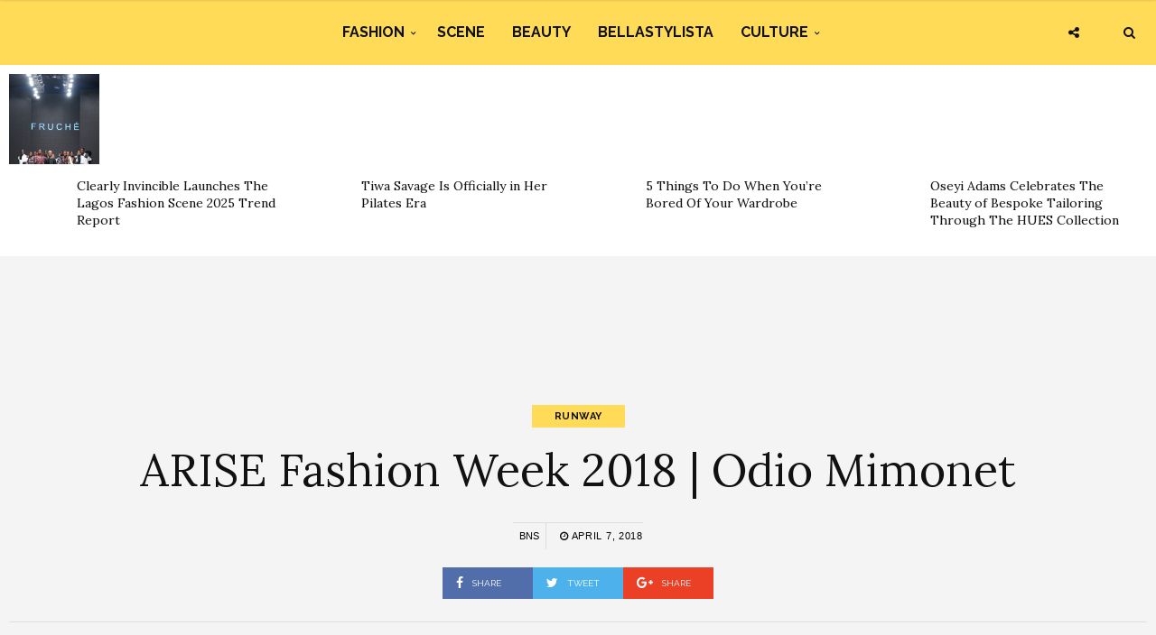

--- FILE ---
content_type: text/html; charset=UTF-8
request_url: https://www.bellanaijastyle.com/arise-fashion-week-2018-odio-mimonet/
body_size: 8818
content:
<!DOCTYPE html><html lang="en-US" prefix="og: http://ogp.me/ns#"><head><meta charset="UTF-8"><meta name="viewport" content="width=device-width, initial-scale=1, maximum-scale=1"><script src="/cdn-cgi/scripts/7d0fa10a/cloudflare-static/rocket-loader.min.js" data-cf-settings="4d86739a31076ae364bab712-|49"></script><link rel="stylesheet" media="print" onload="this.onload=null;this.media='all';" id="ao_optimized_gfonts" href="https://fonts.googleapis.com/css?family=Raleway%3A100%2C300%2C400%2C600%2C700%2C800%2C900%7CRaleway+rel%3D%27stylesheet%27+type%3D%27text%2Fcss%7CLora%3A100%2C300%2C400%2C600%2C700%2C800%2C900%7CLora+rel%3D%27stylesheet%27+type%3D%27text%2Fcss%7CRaleway%3A100%2C300%2C400%2C600%2C700%2C800%2C900%7CRaleway+rel%3D%27stylesheet%27+type%3D%27text%2Fcss%7CRaleway%3A100%2C300%2C400%2C600%2C700%2C800%2C900%7CRaleway+rel%3D%27stylesheet%27+type%3D%27text%2Fcss&amp;display=swap"><link rel="profile" href="https://gmpg.org/xfn/11"><link rel="pingback" href="https://www.bellanaijastyle.com/xmlrpc.php"><link rel="manifest" href="/manifest.json"><meta name="mobile-web-app-capable" content="yes"><meta name="apple-mobile-web-app-capable" content="yes"><meta name="application-name" content="BN Style"><meta name="apple-mobile-web-app-title" content="BN Style"><meta name="theme-color" content="#FFDb58"><meta name="msapplication-navbutton-color" content="#FFDb58"><meta name="apple-mobile-web-app-status-bar-style" content="black-translucent"><meta name="msapplication-starturl" content="/"><meta name="viewport" content="width=device-width, initial-scale=1, shrink-to-fit=no"><meta name="p:domain_verify" content="3b4f772c6a104d7dbeae7a5958e5d18a"/><meta name="google-site-verification" content="DgN4falhzqoxrMjM3tm9IQ882pgYYo6eTMNwF2NbSsk" /><meta name="msvalidate.01" content="478E2891C735FF697E3B28E4A8DFB68E" /><link rel="icon" type="image/png" sizes="192x192" href="/bellanaija-style-favicon-192.png"><link rel="apple-touch-icon" type="image/png" sizes="192x192" href="/bellanaija-style-favicon-192.png"><link rel="icon" type="image/png" sizes="256x256" href="/bellanaija-style-favicon-256.png"><link rel="apple-touch-icon" type="image/png" sizes="256x256" href="/bellanaija-style-favicon-256.png"><link rel="icon" type="image/png" sizes="512x512" href="/bellanaija-style-favicon.png"><link rel="apple-touch-icon" type="image/png" sizes="512x512" href="/bellanaija-style-favicon.png"> <script type="4d86739a31076ae364bab712-text/javascript">if ('serviceWorker' in navigator) {
            navigator.serviceWorker.register('/sw.js').then(function (sw) {
                console.log('Service worker installed');
                sw.update().then(function(){
                    console.log('Service worker updated');
                });
            }).catch(function (err) {
                console.log(err);
            })
        }</script>  <script async src="https://www.googletagmanager.com/gtag/js?id=UA-71901209-2" type="4d86739a31076ae364bab712-text/javascript"></script> <script type="4d86739a31076ae364bab712-text/javascript">window.dataLayer = window.dataLayer || [];
        function gtag(){dataLayer.push(arguments);}
        gtag('js', new Date());

        gtag('config', 'UA-71901209-2');</script> <link media="all" href="https://www.bellanaijastyle.com/wp-content/cache/autoptimize/css/autoptimize_e2546693e471ceb87b0bc64483b8208b.css" rel="stylesheet"><title>ARISE Fashion Week 2018 | Odio Mimonet | BN Style</title><meta name='robots' content='max-image-preview:large' /><link rel="canonical" href="https://www.bellanaijastyle.com/arise-fashion-week-2018-odio-mimonet/" /><meta property="og:locale" content="en_US" /><meta property="og:type" content="article" /><meta property="og:title" content="ARISE Fashion Week 2018 | Odio Mimonet | BN Style" /><meta property="og:description" content="Photo Credit: Chidi Nwankwo | @ishootrunway Click on the gallery to see all the photos" /><meta property="og:url" content="https://www.bellanaijastyle.com/arise-fashion-week-2018-odio-mimonet/" /><meta property="og:site_name" content="BN Style" /><meta property="article:publisher" content="https://www.facebook.com/bellanaijastyle" /><meta property="article:tag" content="ARISE FASHION WEEK 2018" /><meta property="article:tag" content="Odio Mimonet" /><meta property="article:section" content="Runway" /><meta property="article:published_time" content="2018-04-07T14:57:43+01:00" /><meta property="article:modified_time" content="2018-04-09T15:25:47+01:00" /><meta property="og:updated_time" content="2018-04-09T15:25:47+01:00" /><meta property="og:image" content="https://www.bellanaijastyle.com/wp-content/uploads/2018/04/ARISE-Fashion-Week-2018-Odio-Mimonet-27.jpg" /><meta property="og:image:secure_url" content="https://www.bellanaijastyle.com/wp-content/uploads/2018/04/ARISE-Fashion-Week-2018-Odio-Mimonet-27.jpg" /><meta property="og:image:width" content="816" /><meta property="og:image:height" content="1224" /><meta name="twitter:card" content="summary_large_image" /><meta name="twitter:description" content="Photo Credit: Chidi Nwankwo | @ishootrunway Click on the gallery to see all the photos" /><meta name="twitter:title" content="ARISE Fashion Week 2018 | Odio Mimonet | BN Style" /><meta name="twitter:site" content="@bellanaijastyle" /><meta name="twitter:image" content="https://www.bellanaijastyle.com/wp-content/uploads/2018/04/ARISE-Fashion-Week-2018-Odio-Mimonet-27.jpg" /><meta name="twitter:creator" content="@bellanaijastyle" /><link href='https://fonts.gstatic.com' crossorigin='anonymous' rel='preconnect' /><link rel="alternate" type="application/rss+xml" title="BN Style &raquo; Feed" href="https://www.bellanaijastyle.com/feed/" /><link rel="alternate" type="application/rss+xml" title="BN Style &raquo; Comments Feed" href="https://www.bellanaijastyle.com/comments/feed/" /> <script type="4d86739a31076ae364bab712-text/javascript" src="https://www.bellanaijastyle.com/wp-includes/js/jquery/jquery.min.js" id="jquery-core-js"></script> <script type="4d86739a31076ae364bab712-text/javascript" src="https://www.bellanaijastyle.com/wp-includes/js/jquery/jquery-migrate.min.js" id="jquery-migrate-js"></script> <script type="4d86739a31076ae364bab712-text/javascript" src="https://www.bellanaijastyle.com/wp-content/plugins/wp-user-avatar/assets/flatpickr/flatpickr.min.js" id="ppress-flatpickr-js"></script> <script type="4d86739a31076ae364bab712-text/javascript" src="https://www.bellanaijastyle.com/wp-content/plugins/wp-user-avatar/assets/select2/select2.min.js" id="ppress-select2-js"></script> <script type="4d86739a31076ae364bab712-text/javascript"></script><link rel="https://api.w.org/" href="https://www.bellanaijastyle.com/wp-json/" /><link rel="alternate" title="JSON" type="application/json" href="https://www.bellanaijastyle.com/wp-json/wp/v2/posts/1082584" /><link rel="EditURI" type="application/rsd+xml" title="RSD" href="https://www.bellanaijastyle.com/xmlrpc.php?rsd" /><meta name="generator" content="WordPress 6.7.4" /><link rel='shortlink' href='https://www.bellanaijastyle.com/?p=1082584' /><link rel="alternate" title="oEmbed (JSON)" type="application/json+oembed" href="https://www.bellanaijastyle.com/wp-json/oembed/1.0/embed?url=https%3A%2F%2Fwww.bellanaijastyle.com%2Farise-fashion-week-2018-odio-mimonet%2F" /><link rel="alternate" title="oEmbed (XML)" type="text/xml+oembed" href="https://www.bellanaijastyle.com/wp-json/oembed/1.0/embed?url=https%3A%2F%2Fwww.bellanaijastyle.com%2Farise-fashion-week-2018-odio-mimonet%2F&#038;format=xml" /><meta name="onesignal" content="wordpress-plugin"/> <script type="4d86739a31076ae364bab712-text/javascript">window.OneSignalDeferred = window.OneSignalDeferred || [];

      OneSignalDeferred.push(function(OneSignal) {
        var oneSignal_options = {};
        window._oneSignalInitOptions = oneSignal_options;

        oneSignal_options['serviceWorkerParam'] = { scope: '/' };
oneSignal_options['serviceWorkerPath'] = 'OneSignalSDKWorker.js.php';

        OneSignal.Notifications.setDefaultUrl("https://www.bellanaijastyle.com");

        oneSignal_options['wordpress'] = true;
oneSignal_options['appId'] = 'ac14e698-17fc-4e0f-9a93-f07b8b69a9d8';
oneSignal_options['allowLocalhostAsSecureOrigin'] = true;
oneSignal_options['welcomeNotification'] = { };
oneSignal_options['welcomeNotification']['title'] = "";
oneSignal_options['welcomeNotification']['message'] = "";
oneSignal_options['path'] = "https://www.bellanaijastyle.com/wp-content/plugins/onesignal-free-web-push-notifications/sdk_files/";
oneSignal_options['safari_web_id'] = "web.onesignal.auto.283a79e5-74a1-4b9f-8067-e75dbf426ba4";
oneSignal_options['persistNotification'] = false;
oneSignal_options['promptOptions'] = { };
              OneSignal.init(window._oneSignalInitOptions);
              OneSignal.Slidedown.promptPush()      });

      function documentInitOneSignal() {
        var oneSignal_elements = document.getElementsByClassName("OneSignal-prompt");

        var oneSignalLinkClickHandler = function(event) { OneSignal.Notifications.requestPermission(); event.preventDefault(); };        for(var i = 0; i < oneSignal_elements.length; i++)
          oneSignal_elements[i].addEventListener('click', oneSignalLinkClickHandler, false);
      }

      if (document.readyState === 'complete') {
           documentInitOneSignal();
      }
      else {
           window.addEventListener("load", function(event){
               documentInitOneSignal();
          });
      }</script> <meta name="generator" content="Powered by WPBakery Page Builder - drag and drop page builder for WordPress."/><link rel="icon" href="https://www.bellanaijastyle.com/wp-content/uploads/2017/10/cropped-bellanaija-style-favicon-2-150x150.png" sizes="32x32" /><link rel="icon" href="https://www.bellanaijastyle.com/wp-content/uploads/2017/10/cropped-bellanaija-style-favicon-2-300x300.png" sizes="192x192" /><link rel="apple-touch-icon" href="https://www.bellanaijastyle.com/wp-content/uploads/2017/10/cropped-bellanaija-style-favicon-2-300x300.png" /><meta name="msapplication-TileImage" content="https://www.bellanaijastyle.com/wp-content/uploads/2017/10/cropped-bellanaija-style-favicon-2-300x300.png" /> <noscript><style>.wpb_animate_when_almost_visible { opacity: 1; }</style></noscript></head><body class="post-template-default single single-post postid-1082584 single-format-gallery custom-background wpb-js-composer js-comp-ver-8.3.1 vc_responsive"><div class="wrapper"><div class="sidebar-navigation"><div class="sidebar-scroll scrollbar-macosx"><div class="close-sidebar-button"> <a href="#" class="close-btn"><span>Close Sidebar</span><i class="fa fa-close"></i></a></div><div class="sidebar-navigation-logo"></div><nav class="navbar"><ul id="menu-main-menu" class="mobile-menu"><li id="menu-item-1050900" class="menu-item menu-item-type-taxonomy menu-item-object-category menu-item-has-children menu-item-1050900"><a href="https://www.bellanaijastyle.com/category/fashion/">Fashion</a><ul class="sub-menu"><li id="menu-item-1066082" class="menu-item menu-item-type-taxonomy menu-item-object-category current-post-ancestor current-menu-parent current-post-parent menu-item-1066082"><a href="https://www.bellanaijastyle.com/category/runway/">Runway</a></li><li id="menu-item-1066083" class="menu-item menu-item-type-taxonomy menu-item-object-category menu-item-1066083"><a href="https://www.bellanaijastyle.com/category/street-style/">Street Style</a></li><li id="menu-item-1083085" class="menu-item menu-item-type-taxonomy menu-item-object-category menu-item-1083085"><a href="https://www.bellanaijastyle.com/category/best-dressed/">Best Dressed</a></li><li id="menu-item-1066081" class="menu-item menu-item-type-taxonomy menu-item-object-category menu-item-1066081"><a href="https://www.bellanaijastyle.com/category/lookbook/">Lookbook</a></li><li id="menu-item-1083087" class="menu-item menu-item-type-taxonomy menu-item-object-category menu-item-1083087"><a href="https://www.bellanaijastyle.com/category/shopping/">Shopping</a></li></ul></li><li id="menu-item-1050901" class="menu-item menu-item-type-taxonomy menu-item-object-category menu-item-1050901"><a href="https://www.bellanaijastyle.com/category/events/">Scene</a></li><li id="menu-item-1069353" class="menu-item menu-item-type-taxonomy menu-item-object-category menu-item-1069353"><a href="https://www.bellanaijastyle.com/category/beauty/">Beauty</a></li><li id="menu-item-1066079" class="menu-item menu-item-type-taxonomy menu-item-object-category menu-item-1066079"><a href="https://www.bellanaijastyle.com/category/bellastylista/">BellaStylista</a></li><li id="menu-item-1083082" class="menu-item menu-item-type-taxonomy menu-item-object-category menu-item-has-children menu-item-1083082"><a href="https://www.bellanaijastyle.com/category/arts/">Culture</a><ul class="sub-menu"><li id="menu-item-1083083" class="menu-item menu-item-type-taxonomy menu-item-object-category menu-item-1083083"><a href="https://www.bellanaijastyle.com/category/cuisine/">Cuisine</a></li><li id="menu-item-1083086" class="menu-item menu-item-type-taxonomy menu-item-object-category menu-item-1083086"><a href="https://www.bellanaijastyle.com/category/living/">Living</a></li><li id="menu-item-1083084" class="menu-item menu-item-type-taxonomy menu-item-object-category menu-item-1083084"><a href="https://www.bellanaijastyle.com/category/travel/">Travel</a></li></ul></li></ul></nav><div class="sidebar-navigation-social"></div><div class="sidebar-navigation-copyright"></div></div></div><div class="sidebar-overlay close-btn"></div><div class="blog-inwrap"><header class="style-1"><div class="mobile-topbar visible-sm visible-xs"><div class="container"><div class="sidebar-button"><a href="#"><span></span></a></div><div class="search-button search-for-mobile"><div class="mobile-search"><form method="get" class="search-form" role="search" action="https://www.bellanaijastyle.com/"> <input type="search" class="form-control" value="" name="s" placeholder="SEARCH..."> <button type="submit" class="btn btn-default">Search</button></form> <a title="Search" class="search-toggle"><i class="fa fa-search"></i></a></div></div></div></div><div class="header-bottom single-header visible-lg visible-md"><div class="container"><nav class="main-menu"><ul id="menu-main-menu-1" class="menu"><li class="menu-item menu-item-type-taxonomy menu-item-object-category menu-item-has-children menu-item-1050900"><a href="https://www.bellanaijastyle.com/category/fashion/">Fashion</a><div class="mega-menu-wrapper"><ul class="sub-menu"><li class="menu-item menu-item-type-taxonomy menu-item-object-category current-post-ancestor current-menu-parent current-post-parent menu-item-1066082"><a href="https://www.bellanaijastyle.com/category/runway/">Runway</a></li><li class="menu-item menu-item-type-taxonomy menu-item-object-category menu-item-1066083"><a href="https://www.bellanaijastyle.com/category/street-style/">Street Style</a></li><li class="menu-item menu-item-type-taxonomy menu-item-object-category menu-item-1083085"><a href="https://www.bellanaijastyle.com/category/best-dressed/">Best Dressed</a></li><li class="menu-item menu-item-type-taxonomy menu-item-object-category menu-item-1066081"><a href="https://www.bellanaijastyle.com/category/lookbook/">Lookbook</a></li><li class="menu-item menu-item-type-taxonomy menu-item-object-category menu-item-1083087"><a href="https://www.bellanaijastyle.com/category/shopping/">Shopping</a></li></ul></div></li><li class="menu-item menu-item-type-taxonomy menu-item-object-category menu-item-1050901"><a href="https://www.bellanaijastyle.com/category/events/">Scene</a><div class="mega-menu-wrapper no-children"></div></li><li class="menu-item menu-item-type-taxonomy menu-item-object-category menu-item-1069353"><a href="https://www.bellanaijastyle.com/category/beauty/">Beauty</a><div class="mega-menu-wrapper no-children"></div></li><li class="menu-item menu-item-type-taxonomy menu-item-object-category menu-item-1066079"><a href="https://www.bellanaijastyle.com/category/bellastylista/">BellaStylista</a><div class="mega-menu-wrapper no-children"></div></li><li class="menu-item menu-item-type-taxonomy menu-item-object-category menu-item-has-children menu-item-1083082"><a href="https://www.bellanaijastyle.com/category/arts/">Culture</a><div class="mega-menu-wrapper"><ul class="sub-menu"><li class="menu-item menu-item-type-taxonomy menu-item-object-category menu-item-1083083"><a href="https://www.bellanaijastyle.com/category/cuisine/">Cuisine</a></li><li class="menu-item menu-item-type-taxonomy menu-item-object-category menu-item-1083086"><a href="https://www.bellanaijastyle.com/category/living/">Living</a></li><li class="menu-item menu-item-type-taxonomy menu-item-object-category menu-item-1083084"><a href="https://www.bellanaijastyle.com/category/travel/">Travel</a></li></ul></div></li></ul></nav></div><div class="brand-logo"> <a href="https://www.bellanaijastyle.com/"> <noscript><img src="https://www.bellanaijastyle.com/wp-content/uploads/2017/10/bellanaija-style-logo.png" alt="BN Style" class="normal-logo visible-lg visible-md"></noscript><img src='data:image/svg+xml,%3Csvg%20xmlns=%22http://www.w3.org/2000/svg%22%20viewBox=%220%200%20210%20140%22%3E%3C/svg%3E' data-src="https://www.bellanaijastyle.com/wp-content/uploads/2017/10/bellanaija-style-logo.png" alt="BN Style" class="lazyload normal-logo visible-lg visible-md"> <noscript><img src="https://www.bellanaijastyle.com/wp-content/uploads/2017/10/bellanaija-style-logo.png" alt="BN Style" class="mobile-logo visible-sm visible-xs"></noscript><img src='data:image/svg+xml,%3Csvg%20xmlns=%22http://www.w3.org/2000/svg%22%20viewBox=%220%200%20210%20140%22%3E%3C/svg%3E' data-src="https://www.bellanaijastyle.com/wp-content/uploads/2017/10/bellanaija-style-logo.png" alt="BN Style" class="lazyload mobile-logo visible-sm visible-xs"> <noscript><img src="https://www.bellanaijastyle.com/wp-content/uploads/2017/10/bellanaija-style-logo.png" alt="BN Style" class="logo-fixed"></noscript><img src='data:image/svg+xml,%3Csvg%20xmlns=%22http://www.w3.org/2000/svg%22%20viewBox=%220%200%20210%20140%22%3E%3C/svg%3E' data-src="https://www.bellanaijastyle.com/wp-content/uploads/2017/10/bellanaija-style-logo.png" alt="BN Style" class="lazyload logo-fixed"> </a></div><div class="search-button"><div class="dropdown"><form method="get" class="search-form" role="search" action="https://www.bellanaijastyle.com/"> <input type="search" class="form-control" value="" name="s" placeholder="SEARCH..."> <button type="submit" class="btn btn-default">Search</button></form> <a title="Search" class="search-toggle" data-toggle="dropdown" aria-expanded="false"><i class="fa fa-search"></i></a></div></div><div class="social-button"> <a class="social-toggle"><i class="fa fa-share-alt"></i></a><div class="social-links"><ul><li><a class="facebook" href="https://www.facebook.com/bellanaijastyle" target="_blank" title="Facebook"><i class="fa fa-facebook"></i></a></li><li><a class="twitter" href="https://twitter.com/bellanaijastyle" target="_blank" title="Twitter"><i class="fa fa-twitter"></i></a></li><li><a class="pinterest" href="https://www.pinterest.com/bellanaijas" target="_blank" title="Pinterest"><i class="fa fa-pinterest"></i></a></li><li><a class="instagram" href="https://instagram.com/bellanaijastyle" target="_blank" title="Instagram"><i class="fa fa-instagram"></i></a></li></ul></div></div></div></header><div><section id="broden_trending_posts_widget-2" class="most-trending-widget"><div class="trending-lists"><ul><li class="post-1248455 post type-post status-publish format-standard has-post-thumbnail hentry category-arts category-fashion category-runway tag-clearly-invincible tag-fashion-report tag-lagos-fashion-week tag-the-lagos-fashion-season-2025-trend-report" itemscope="itemscope" itemtype="http://schema.org/Article"><figure class="post-image"> <a class="post-thumbnail" href="https://www.bellanaijastyle.com/clearly-invincible-launches-the-lagos-fashion-scene-2025-trend-report/"> <img width="350" height="350" src="https://www.bellanaijastyle.com/wp-content/uploads/2024/10/Fruche-at-Lagos-Fashion-Week-2024_-DSC03708-350x350.jpg" class="attachment-broden-content-list size-broden-content-list wp-post-image" alt="" itemprop="image" decoding="async" fetchpriority="high" srcset="https://www.bellanaijastyle.com/wp-content/uploads/2024/10/Fruche-at-Lagos-Fashion-Week-2024_-DSC03708-350x350.jpg 350w, https://www.bellanaijastyle.com/wp-content/uploads/2024/10/Fruche-at-Lagos-Fashion-Week-2024_-DSC03708-150x150.jpg 150w, https://www.bellanaijastyle.com/wp-content/uploads/2024/10/Fruche-at-Lagos-Fashion-Week-2024_-DSC03708-600x600.jpg 600w" sizes="(max-width: 350px) 100vw, 350px" /> </a></figure><div class="post-inwrap"><div class="post-title"><h2 itemprop="name" class="entry-title"><a itemprop="url" href="https://www.bellanaijastyle.com/clearly-invincible-launches-the-lagos-fashion-scene-2025-trend-report/" title="Clearly Invincible Launches The Lagos Fashion Scene 2025 Trend Report" rel="bookmark">Clearly Invincible Launches The Lagos Fashion Scene 2025 Trend Report</a></h2></div></div></li><li class="post-1248463 post type-post status-publish format-standard has-post-thumbnail hentry category-watch tag-core-strength tag-fitness tag-healthy-living tag-pilates tag-tiwa-savage" itemscope="itemscope" itemtype="http://schema.org/Article"><figure class="post-image"> <a class="post-thumbnail" href="https://www.bellanaijastyle.com/tiwa-savage-is-officially-in-her-pilates-era/"> <noscript><img width="350" height="350" src="https://www.bellanaijastyle.com/wp-content/uploads/2024/05/Tiwa-Savage-on-Water-Garri-Tour-350x350.jpg" class="attachment-broden-content-list size-broden-content-list wp-post-image" alt="" itemprop="image" decoding="async" srcset="https://www.bellanaijastyle.com/wp-content/uploads/2024/05/Tiwa-Savage-on-Water-Garri-Tour-350x350.jpg 350w, https://www.bellanaijastyle.com/wp-content/uploads/2024/05/Tiwa-Savage-on-Water-Garri-Tour-300x300.jpg 300w, https://www.bellanaijastyle.com/wp-content/uploads/2024/05/Tiwa-Savage-on-Water-Garri-Tour-1024x1024.jpg 1024w, https://www.bellanaijastyle.com/wp-content/uploads/2024/05/Tiwa-Savage-on-Water-Garri-Tour-150x150.jpg 150w, https://www.bellanaijastyle.com/wp-content/uploads/2024/05/Tiwa-Savage-on-Water-Garri-Tour-768x768.jpg 768w, https://www.bellanaijastyle.com/wp-content/uploads/2024/05/Tiwa-Savage-on-Water-Garri-Tour-600x600.jpg 600w, https://www.bellanaijastyle.com/wp-content/uploads/2024/05/Tiwa-Savage-on-Water-Garri-Tour.jpg 1080w" sizes="(max-width: 350px) 100vw, 350px" /></noscript><img width="350" height="350" src='data:image/svg+xml,%3Csvg%20xmlns=%22http://www.w3.org/2000/svg%22%20viewBox=%220%200%20350%20350%22%3E%3C/svg%3E' data-src="https://www.bellanaijastyle.com/wp-content/uploads/2024/05/Tiwa-Savage-on-Water-Garri-Tour-350x350.jpg" class="lazyload attachment-broden-content-list size-broden-content-list wp-post-image" alt="" itemprop="image" decoding="async" data-srcset="https://www.bellanaijastyle.com/wp-content/uploads/2024/05/Tiwa-Savage-on-Water-Garri-Tour-350x350.jpg 350w, https://www.bellanaijastyle.com/wp-content/uploads/2024/05/Tiwa-Savage-on-Water-Garri-Tour-300x300.jpg 300w, https://www.bellanaijastyle.com/wp-content/uploads/2024/05/Tiwa-Savage-on-Water-Garri-Tour-1024x1024.jpg 1024w, https://www.bellanaijastyle.com/wp-content/uploads/2024/05/Tiwa-Savage-on-Water-Garri-Tour-150x150.jpg 150w, https://www.bellanaijastyle.com/wp-content/uploads/2024/05/Tiwa-Savage-on-Water-Garri-Tour-768x768.jpg 768w, https://www.bellanaijastyle.com/wp-content/uploads/2024/05/Tiwa-Savage-on-Water-Garri-Tour-600x600.jpg 600w, https://www.bellanaijastyle.com/wp-content/uploads/2024/05/Tiwa-Savage-on-Water-Garri-Tour.jpg 1080w" data-sizes="(max-width: 350px) 100vw, 350px" /> </a></figure><div class="post-inwrap"><div class="post-title"><h2 itemprop="name" class="entry-title"><a itemprop="url" href="https://www.bellanaijastyle.com/tiwa-savage-is-officially-in-her-pilates-era/" title="Tiwa Savage Is Officially in Her Pilates Era" rel="bookmark">Tiwa Savage Is Officially in Her Pilates Era</a></h2></div></div></li><li class="post-1248682 post type-post status-publish format-standard has-post-thumbnail hentry category-fashion tag-bn-style-tips tag-fashion tag-fashion-tips tag-style-guide tag-style-tips tag-wardrobe-essentials" itemscope="itemscope" itemtype="http://schema.org/Article"><figure class="post-image"> <a class="post-thumbnail" href="https://www.bellanaijastyle.com/5-things-to-do-when-youre-bored-of-your-wardrobe/"> <noscript><img width="350" height="350" src="https://www.bellanaijastyle.com/wp-content/uploads/2026/01/Fisayo-Longe-350x350.jpg" class="attachment-broden-content-list size-broden-content-list wp-post-image" alt="" itemprop="image" decoding="async" srcset="https://www.bellanaijastyle.com/wp-content/uploads/2026/01/Fisayo-Longe-350x350.jpg 350w, https://www.bellanaijastyle.com/wp-content/uploads/2026/01/Fisayo-Longe-150x150.jpg 150w, https://www.bellanaijastyle.com/wp-content/uploads/2026/01/Fisayo-Longe-600x600.jpg 600w" sizes="(max-width: 350px) 100vw, 350px" /></noscript><img width="350" height="350" src='data:image/svg+xml,%3Csvg%20xmlns=%22http://www.w3.org/2000/svg%22%20viewBox=%220%200%20350%20350%22%3E%3C/svg%3E' data-src="https://www.bellanaijastyle.com/wp-content/uploads/2026/01/Fisayo-Longe-350x350.jpg" class="lazyload attachment-broden-content-list size-broden-content-list wp-post-image" alt="" itemprop="image" decoding="async" data-srcset="https://www.bellanaijastyle.com/wp-content/uploads/2026/01/Fisayo-Longe-350x350.jpg 350w, https://www.bellanaijastyle.com/wp-content/uploads/2026/01/Fisayo-Longe-150x150.jpg 150w, https://www.bellanaijastyle.com/wp-content/uploads/2026/01/Fisayo-Longe-600x600.jpg 600w" data-sizes="(max-width: 350px) 100vw, 350px" /> </a></figure><div class="post-inwrap"><div class="post-title"><h2 itemprop="name" class="entry-title"><a itemprop="url" href="https://www.bellanaijastyle.com/5-things-to-do-when-youre-bored-of-your-wardrobe/" title="5 Things To Do When You&#8217;re Bored Of Your Wardrobe" rel="bookmark">5 Things To Do When You&#8217;re Bored Of Your Wardrobe</a></h2></div></div></li><li class="post-1248470 post type-post status-publish format-standard has-post-thumbnail hentry category-fashion category-lookbook tag-african-lookbooks tag-fashion-lookbook tag-oseyi-adams" itemscope="itemscope" itemtype="http://schema.org/Article"><figure class="post-image"> <a class="post-thumbnail" href="https://www.bellanaijastyle.com/oseyi-adams-hues-collection/"> <noscript><img width="350" height="350" src="https://www.bellanaijastyle.com/wp-content/uploads/2026/01/Oseyi-Adams-HUES-Lookbook-350x350.jpg" class="attachment-broden-content-list size-broden-content-list wp-post-image" alt="" itemprop="image" decoding="async" srcset="https://www.bellanaijastyle.com/wp-content/uploads/2026/01/Oseyi-Adams-HUES-Lookbook-350x350.jpg 350w, https://www.bellanaijastyle.com/wp-content/uploads/2026/01/Oseyi-Adams-HUES-Lookbook-150x150.jpg 150w, https://www.bellanaijastyle.com/wp-content/uploads/2026/01/Oseyi-Adams-HUES-Lookbook-600x600.jpg 600w" sizes="(max-width: 350px) 100vw, 350px" /></noscript><img width="350" height="350" src='data:image/svg+xml,%3Csvg%20xmlns=%22http://www.w3.org/2000/svg%22%20viewBox=%220%200%20350%20350%22%3E%3C/svg%3E' data-src="https://www.bellanaijastyle.com/wp-content/uploads/2026/01/Oseyi-Adams-HUES-Lookbook-350x350.jpg" class="lazyload attachment-broden-content-list size-broden-content-list wp-post-image" alt="" itemprop="image" decoding="async" data-srcset="https://www.bellanaijastyle.com/wp-content/uploads/2026/01/Oseyi-Adams-HUES-Lookbook-350x350.jpg 350w, https://www.bellanaijastyle.com/wp-content/uploads/2026/01/Oseyi-Adams-HUES-Lookbook-150x150.jpg 150w, https://www.bellanaijastyle.com/wp-content/uploads/2026/01/Oseyi-Adams-HUES-Lookbook-600x600.jpg 600w" data-sizes="(max-width: 350px) 100vw, 350px" /> </a></figure><div class="post-inwrap"><div class="post-title"><h2 itemprop="name" class="entry-title"><a itemprop="url" href="https://www.bellanaijastyle.com/oseyi-adams-hues-collection/" title="Oseyi Adams Celebrates The Beauty of Bespoke Tailoring Through The HUES Collection" rel="bookmark">Oseyi Adams Celebrates The Beauty of Bespoke Tailoring Through The HUES Collection</a></h2></div></div></li></ul></div></section></div><div style="text-align: center"><section id="custom_html-6" class="widget_text single-ad widget_custom_html"><div class="textwidget custom-html-widget"><script async src="//pagead2.googlesyndication.com/pagead/js/adsbygoogle.js" type="4d86739a31076ae364bab712-text/javascript"></script>  <ins class="adsbygoogle"
 style="display:inline-block;width:728px;height:90px"
 data-ad-client="ca-pub-1554058024407090"
 data-ad-slot="5763236181"></ins> <script type="4d86739a31076ae364bab712-text/javascript">(adsbygoogle = window.adsbygoogle || []).push({});</script></div></section></div><section class="main"><section class="blog-main"><div class="container-fluid"><div class="row"><div class="blog-posts"><article id="post-1082584" class="page-post post post-1082584 type-post status-publish format-gallery has-post-thumbnail hentry category-runway tag-arise-fashion-week-2018 tag-odio-mimonet post_format-post-format-gallery" itemscope="itemscope" itemtype="http://schema.org/Article"><div class="post-header"><div class="post-cat"><ul><li class="cat"> <a href='/category/runway' rel='category tag'>Runway</a></li></ul></div><div class="post-title"><h1 itemprop="name">ARISE Fashion Week 2018 | Odio Mimonet</h1></div><div class="post-meta"><div class="author"><a href="https://www.bellanaijastyle.com/author/uche-pedro/" title="Posts by BNS" rel="author">BNS</a></div><div class="post-date"><a href="https://www.bellanaijastyle.com/arise-fashion-week-2018-odio-mimonet/"><i class="fa fa-clock-o"></i> April 7, 2018</a></div></div><div class="social-share"><ul><li><a class="facebook" href="https://www.facebook.com/sharer/sharer.php?u=https://www.bellanaijastyle.com/arise-fashion-week-2018-odio-mimonet/" target="_blank"><i class="fa fa-facebook"></i> <span>Share</span></a></li><li><a class="twitter" href="https://twitter.com/share?text=ARISE+Fashion+Week+2018+%7C+Odio+Mimonet&amp;url=https://www.bellanaijastyle.com/arise-fashion-week-2018-odio-mimonet/" target="_blank"><i class="fa fa-twitter"></i> <span>Tweet</span></a></li><li><a class="google" href="https://plus.google.com/share?url=https://www.bellanaijastyle.com/arise-fashion-week-2018-odio-mimonet/" target="_blank"><i class="fa fa-google-plus"></i> <span>Share</span></a></li></ul></div></div><div class="container"><div class="col-xs-12 col-sm-8 col-md-8"><div class="post-inwrap"><div class="post-content post-entry"><p><strong>Photo Credit:</strong> Chidi Nwankwo | <a class="_2g7d5 notranslate _95hvo" title="ishootrunway" href="https://www.instagram.com/ishootrunway/">@ishootrunway</a></p><p>Click on the gallery to see all the photos</p><figure class="post-gallery"> <a href="https://www.bellanaijastyle.com/wp-content/uploads/2018/04/ARISE-Fashion-Week-2018-Odio-Mimonet-2.jpg" class="lightbox-image" title="ARISE Fashion Week 2018 | Odio Mimonet"><noscript><img src="https://www.bellanaijastyle.com/wp-content/uploads/2018/04/ARISE-Fashion-Week-2018-Odio-Mimonet-2.jpg" alt="ARISE Fashion Week 2018 | Odio Mimonet" /></noscript><img class="lazyload" src='data:image/svg+xml,%3Csvg%20xmlns=%22http://www.w3.org/2000/svg%22%20viewBox=%220%200%20210%20140%22%3E%3C/svg%3E' data-src="https://www.bellanaijastyle.com/wp-content/uploads/2018/04/ARISE-Fashion-Week-2018-Odio-Mimonet-2.jpg" alt="ARISE Fashion Week 2018 | Odio Mimonet" /></a><a href="https://www.bellanaijastyle.com/wp-content/uploads/2018/04/ARISE-Fashion-Week-2018-Odio-Mimonet-3.jpg" class="lightbox-image" title="ARISE Fashion Week 2018 | Odio Mimonet"><noscript><img src="https://www.bellanaijastyle.com/wp-content/uploads/2018/04/ARISE-Fashion-Week-2018-Odio-Mimonet-3.jpg" alt="ARISE Fashion Week 2018 | Odio Mimonet" /></noscript><img class="lazyload" src='data:image/svg+xml,%3Csvg%20xmlns=%22http://www.w3.org/2000/svg%22%20viewBox=%220%200%20210%20140%22%3E%3C/svg%3E' data-src="https://www.bellanaijastyle.com/wp-content/uploads/2018/04/ARISE-Fashion-Week-2018-Odio-Mimonet-3.jpg" alt="ARISE Fashion Week 2018 | Odio Mimonet" /></a><a href="https://www.bellanaijastyle.com/wp-content/uploads/2018/04/ARISE-Fashion-Week-2018-Odio-Mimonet-4.jpg" class="lightbox-image" title="ARISE Fashion Week 2018 | Odio Mimonet"><noscript><img src="https://www.bellanaijastyle.com/wp-content/uploads/2018/04/ARISE-Fashion-Week-2018-Odio-Mimonet-4.jpg" alt="ARISE Fashion Week 2018 | Odio Mimonet" /></noscript><img class="lazyload" src='data:image/svg+xml,%3Csvg%20xmlns=%22http://www.w3.org/2000/svg%22%20viewBox=%220%200%20210%20140%22%3E%3C/svg%3E' data-src="https://www.bellanaijastyle.com/wp-content/uploads/2018/04/ARISE-Fashion-Week-2018-Odio-Mimonet-4.jpg" alt="ARISE Fashion Week 2018 | Odio Mimonet" /></a><a href="https://www.bellanaijastyle.com/wp-content/uploads/2018/04/ARISE-Fashion-Week-2018-Odio-Mimonet-6.jpg" class="lightbox-image" title="ARISE Fashion Week 2018 | Odio Mimonet"><noscript><img src="https://www.bellanaijastyle.com/wp-content/uploads/2018/04/ARISE-Fashion-Week-2018-Odio-Mimonet-6.jpg" alt="ARISE Fashion Week 2018 | Odio Mimonet" /></noscript><img class="lazyload" src='data:image/svg+xml,%3Csvg%20xmlns=%22http://www.w3.org/2000/svg%22%20viewBox=%220%200%20210%20140%22%3E%3C/svg%3E' data-src="https://www.bellanaijastyle.com/wp-content/uploads/2018/04/ARISE-Fashion-Week-2018-Odio-Mimonet-6.jpg" alt="ARISE Fashion Week 2018 | Odio Mimonet" /></a><a href="https://www.bellanaijastyle.com/wp-content/uploads/2018/04/ARISE-Fashion-Week-2018-Odio-Mimonet-7.jpg" class="lightbox-image" title="ARISE Fashion Week 2018 | Odio Mimonet"><noscript><img src="https://www.bellanaijastyle.com/wp-content/uploads/2018/04/ARISE-Fashion-Week-2018-Odio-Mimonet-7.jpg" alt="ARISE Fashion Week 2018 | Odio Mimonet" /></noscript><img class="lazyload" src='data:image/svg+xml,%3Csvg%20xmlns=%22http://www.w3.org/2000/svg%22%20viewBox=%220%200%20210%20140%22%3E%3C/svg%3E' data-src="https://www.bellanaijastyle.com/wp-content/uploads/2018/04/ARISE-Fashion-Week-2018-Odio-Mimonet-7.jpg" alt="ARISE Fashion Week 2018 | Odio Mimonet" /></a><a href="https://www.bellanaijastyle.com/wp-content/uploads/2018/04/ARISE-Fashion-Week-2018-Odio-Mimonet-8.jpg" class="lightbox-image" title="ARISE Fashion Week 2018 | Odio Mimonet"><noscript><img src="https://www.bellanaijastyle.com/wp-content/uploads/2018/04/ARISE-Fashion-Week-2018-Odio-Mimonet-8.jpg" alt="ARISE Fashion Week 2018 | Odio Mimonet" /></noscript><img class="lazyload" src='data:image/svg+xml,%3Csvg%20xmlns=%22http://www.w3.org/2000/svg%22%20viewBox=%220%200%20210%20140%22%3E%3C/svg%3E' data-src="https://www.bellanaijastyle.com/wp-content/uploads/2018/04/ARISE-Fashion-Week-2018-Odio-Mimonet-8.jpg" alt="ARISE Fashion Week 2018 | Odio Mimonet" /></a><a href="https://www.bellanaijastyle.com/wp-content/uploads/2018/04/ARISE-Fashion-Week-2018-Odio-Mimonet-9.jpg" class="lightbox-image" title="ARISE Fashion Week 2018 | Odio Mimonet"><noscript><img src="https://www.bellanaijastyle.com/wp-content/uploads/2018/04/ARISE-Fashion-Week-2018-Odio-Mimonet-9.jpg" alt="ARISE Fashion Week 2018 | Odio Mimonet" /></noscript><img class="lazyload" src='data:image/svg+xml,%3Csvg%20xmlns=%22http://www.w3.org/2000/svg%22%20viewBox=%220%200%20210%20140%22%3E%3C/svg%3E' data-src="https://www.bellanaijastyle.com/wp-content/uploads/2018/04/ARISE-Fashion-Week-2018-Odio-Mimonet-9.jpg" alt="ARISE Fashion Week 2018 | Odio Mimonet" /></a><a href="https://www.bellanaijastyle.com/wp-content/uploads/2018/04/ARISE-Fashion-Week-2018-Odio-Mimonet-10.jpg" class="lightbox-image" title="ARISE Fashion Week 2018 | Odio Mimonet"><noscript><img src="https://www.bellanaijastyle.com/wp-content/uploads/2018/04/ARISE-Fashion-Week-2018-Odio-Mimonet-10.jpg" alt="ARISE Fashion Week 2018 | Odio Mimonet" /></noscript><img class="lazyload" src='data:image/svg+xml,%3Csvg%20xmlns=%22http://www.w3.org/2000/svg%22%20viewBox=%220%200%20210%20140%22%3E%3C/svg%3E' data-src="https://www.bellanaijastyle.com/wp-content/uploads/2018/04/ARISE-Fashion-Week-2018-Odio-Mimonet-10.jpg" alt="ARISE Fashion Week 2018 | Odio Mimonet" /></a><a href="https://www.bellanaijastyle.com/wp-content/uploads/2018/04/ARISE-Fashion-Week-2018-Odio-Mimonet-11.jpg" class="lightbox-image" title="ARISE Fashion Week 2018 | Odio Mimonet"><noscript><img src="https://www.bellanaijastyle.com/wp-content/uploads/2018/04/ARISE-Fashion-Week-2018-Odio-Mimonet-11.jpg" alt="ARISE Fashion Week 2018 | Odio Mimonet" /></noscript><img class="lazyload" src='data:image/svg+xml,%3Csvg%20xmlns=%22http://www.w3.org/2000/svg%22%20viewBox=%220%200%20210%20140%22%3E%3C/svg%3E' data-src="https://www.bellanaijastyle.com/wp-content/uploads/2018/04/ARISE-Fashion-Week-2018-Odio-Mimonet-11.jpg" alt="ARISE Fashion Week 2018 | Odio Mimonet" /></a><a href="https://www.bellanaijastyle.com/wp-content/uploads/2018/04/ARISE-Fashion-Week-2018-Odio-Mimonet-12.jpg" class="lightbox-image" title="ARISE Fashion Week 2018 | Odio Mimonet"><noscript><img src="https://www.bellanaijastyle.com/wp-content/uploads/2018/04/ARISE-Fashion-Week-2018-Odio-Mimonet-12.jpg" alt="ARISE Fashion Week 2018 | Odio Mimonet" /></noscript><img class="lazyload" src='data:image/svg+xml,%3Csvg%20xmlns=%22http://www.w3.org/2000/svg%22%20viewBox=%220%200%20210%20140%22%3E%3C/svg%3E' data-src="https://www.bellanaijastyle.com/wp-content/uploads/2018/04/ARISE-Fashion-Week-2018-Odio-Mimonet-12.jpg" alt="ARISE Fashion Week 2018 | Odio Mimonet" /></a><a href="https://www.bellanaijastyle.com/wp-content/uploads/2018/04/ARISE-Fashion-Week-2018-Odio-Mimonet-13.jpg" class="lightbox-image" title="ARISE Fashion Week 2018 | Odio Mimonet"><noscript><img src="https://www.bellanaijastyle.com/wp-content/uploads/2018/04/ARISE-Fashion-Week-2018-Odio-Mimonet-13.jpg" alt="ARISE Fashion Week 2018 | Odio Mimonet" /></noscript><img class="lazyload" src='data:image/svg+xml,%3Csvg%20xmlns=%22http://www.w3.org/2000/svg%22%20viewBox=%220%200%20210%20140%22%3E%3C/svg%3E' data-src="https://www.bellanaijastyle.com/wp-content/uploads/2018/04/ARISE-Fashion-Week-2018-Odio-Mimonet-13.jpg" alt="ARISE Fashion Week 2018 | Odio Mimonet" /></a><a href="https://www.bellanaijastyle.com/wp-content/uploads/2018/04/ARISE-Fashion-Week-2018-Odio-Mimonet-14.jpg" class="lightbox-image" title="ARISE Fashion Week 2018 | Odio Mimonet"><noscript><img src="https://www.bellanaijastyle.com/wp-content/uploads/2018/04/ARISE-Fashion-Week-2018-Odio-Mimonet-14.jpg" alt="ARISE Fashion Week 2018 | Odio Mimonet" /></noscript><img class="lazyload" src='data:image/svg+xml,%3Csvg%20xmlns=%22http://www.w3.org/2000/svg%22%20viewBox=%220%200%20210%20140%22%3E%3C/svg%3E' data-src="https://www.bellanaijastyle.com/wp-content/uploads/2018/04/ARISE-Fashion-Week-2018-Odio-Mimonet-14.jpg" alt="ARISE Fashion Week 2018 | Odio Mimonet" /></a><a href="https://www.bellanaijastyle.com/wp-content/uploads/2018/04/ARISE-Fashion-Week-2018-Odio-Mimonet-15.jpg" class="lightbox-image" title="ARISE Fashion Week 2018 | Odio Mimonet"><noscript><img src="https://www.bellanaijastyle.com/wp-content/uploads/2018/04/ARISE-Fashion-Week-2018-Odio-Mimonet-15.jpg" alt="ARISE Fashion Week 2018 | Odio Mimonet" /></noscript><img class="lazyload" src='data:image/svg+xml,%3Csvg%20xmlns=%22http://www.w3.org/2000/svg%22%20viewBox=%220%200%20210%20140%22%3E%3C/svg%3E' data-src="https://www.bellanaijastyle.com/wp-content/uploads/2018/04/ARISE-Fashion-Week-2018-Odio-Mimonet-15.jpg" alt="ARISE Fashion Week 2018 | Odio Mimonet" /></a><a href="https://www.bellanaijastyle.com/wp-content/uploads/2018/04/ARISE-Fashion-Week-2018-Odio-Mimonet-16.jpg" class="lightbox-image" title="ARISE Fashion Week 2018 | Odio Mimonet"><noscript><img src="https://www.bellanaijastyle.com/wp-content/uploads/2018/04/ARISE-Fashion-Week-2018-Odio-Mimonet-16.jpg" alt="ARISE Fashion Week 2018 | Odio Mimonet" /></noscript><img class="lazyload" src='data:image/svg+xml,%3Csvg%20xmlns=%22http://www.w3.org/2000/svg%22%20viewBox=%220%200%20210%20140%22%3E%3C/svg%3E' data-src="https://www.bellanaijastyle.com/wp-content/uploads/2018/04/ARISE-Fashion-Week-2018-Odio-Mimonet-16.jpg" alt="ARISE Fashion Week 2018 | Odio Mimonet" /></a><a href="https://www.bellanaijastyle.com/wp-content/uploads/2018/04/ARISE-Fashion-Week-2018-Odio-Mimonet-17.jpg" class="lightbox-image" title="ARISE Fashion Week 2018 | Odio Mimonet"><noscript><img src="https://www.bellanaijastyle.com/wp-content/uploads/2018/04/ARISE-Fashion-Week-2018-Odio-Mimonet-17.jpg" alt="ARISE Fashion Week 2018 | Odio Mimonet" /></noscript><img class="lazyload" src='data:image/svg+xml,%3Csvg%20xmlns=%22http://www.w3.org/2000/svg%22%20viewBox=%220%200%20210%20140%22%3E%3C/svg%3E' data-src="https://www.bellanaijastyle.com/wp-content/uploads/2018/04/ARISE-Fashion-Week-2018-Odio-Mimonet-17.jpg" alt="ARISE Fashion Week 2018 | Odio Mimonet" /></a><a href="https://www.bellanaijastyle.com/wp-content/uploads/2018/04/ARISE-Fashion-Week-2018-Odio-Mimonet-18.jpg" class="lightbox-image" title="ARISE Fashion Week 2018 | Odio Mimonet"><noscript><img src="https://www.bellanaijastyle.com/wp-content/uploads/2018/04/ARISE-Fashion-Week-2018-Odio-Mimonet-18.jpg" alt="ARISE Fashion Week 2018 | Odio Mimonet" /></noscript><img class="lazyload" src='data:image/svg+xml,%3Csvg%20xmlns=%22http://www.w3.org/2000/svg%22%20viewBox=%220%200%20210%20140%22%3E%3C/svg%3E' data-src="https://www.bellanaijastyle.com/wp-content/uploads/2018/04/ARISE-Fashion-Week-2018-Odio-Mimonet-18.jpg" alt="ARISE Fashion Week 2018 | Odio Mimonet" /></a><a href="https://www.bellanaijastyle.com/wp-content/uploads/2018/04/ARISE-Fashion-Week-2018-Odio-Mimonet-19.jpg" class="lightbox-image" title="ARISE Fashion Week 2018 | Odio Mimonet"><noscript><img src="https://www.bellanaijastyle.com/wp-content/uploads/2018/04/ARISE-Fashion-Week-2018-Odio-Mimonet-19.jpg" alt="ARISE Fashion Week 2018 | Odio Mimonet" /></noscript><img class="lazyload" src='data:image/svg+xml,%3Csvg%20xmlns=%22http://www.w3.org/2000/svg%22%20viewBox=%220%200%20210%20140%22%3E%3C/svg%3E' data-src="https://www.bellanaijastyle.com/wp-content/uploads/2018/04/ARISE-Fashion-Week-2018-Odio-Mimonet-19.jpg" alt="ARISE Fashion Week 2018 | Odio Mimonet" /></a><a href="https://www.bellanaijastyle.com/wp-content/uploads/2018/04/ARISE-Fashion-Week-2018-Odio-Mimonet-20.jpg" class="lightbox-image" title="ARISE Fashion Week 2018 | Odio Mimonet"><noscript><img src="https://www.bellanaijastyle.com/wp-content/uploads/2018/04/ARISE-Fashion-Week-2018-Odio-Mimonet-20.jpg" alt="ARISE Fashion Week 2018 | Odio Mimonet" /></noscript><img class="lazyload" src='data:image/svg+xml,%3Csvg%20xmlns=%22http://www.w3.org/2000/svg%22%20viewBox=%220%200%20210%20140%22%3E%3C/svg%3E' data-src="https://www.bellanaijastyle.com/wp-content/uploads/2018/04/ARISE-Fashion-Week-2018-Odio-Mimonet-20.jpg" alt="ARISE Fashion Week 2018 | Odio Mimonet" /></a><a href="https://www.bellanaijastyle.com/wp-content/uploads/2018/04/ARISE-Fashion-Week-2018-Odio-Mimonet-21.jpg" class="lightbox-image" title="ARISE Fashion Week 2018 | Odio Mimonet"><noscript><img src="https://www.bellanaijastyle.com/wp-content/uploads/2018/04/ARISE-Fashion-Week-2018-Odio-Mimonet-21.jpg" alt="ARISE Fashion Week 2018 | Odio Mimonet" /></noscript><img class="lazyload" src='data:image/svg+xml,%3Csvg%20xmlns=%22http://www.w3.org/2000/svg%22%20viewBox=%220%200%20210%20140%22%3E%3C/svg%3E' data-src="https://www.bellanaijastyle.com/wp-content/uploads/2018/04/ARISE-Fashion-Week-2018-Odio-Mimonet-21.jpg" alt="ARISE Fashion Week 2018 | Odio Mimonet" /></a><a href="https://www.bellanaijastyle.com/wp-content/uploads/2018/04/ARISE-Fashion-Week-2018-Odio-Mimonet-22.jpg" class="lightbox-image" title="ARISE Fashion Week 2018 | Odio Mimonet"><noscript><img src="https://www.bellanaijastyle.com/wp-content/uploads/2018/04/ARISE-Fashion-Week-2018-Odio-Mimonet-22.jpg" alt="ARISE Fashion Week 2018 | Odio Mimonet" /></noscript><img class="lazyload" src='data:image/svg+xml,%3Csvg%20xmlns=%22http://www.w3.org/2000/svg%22%20viewBox=%220%200%20210%20140%22%3E%3C/svg%3E' data-src="https://www.bellanaijastyle.com/wp-content/uploads/2018/04/ARISE-Fashion-Week-2018-Odio-Mimonet-22.jpg" alt="ARISE Fashion Week 2018 | Odio Mimonet" /></a><a href="https://www.bellanaijastyle.com/wp-content/uploads/2018/04/ARISE-Fashion-Week-2018-Odio-Mimonet-23.jpg" class="lightbox-image" title="ARISE Fashion Week 2018 | Odio Mimonet"><noscript><img src="https://www.bellanaijastyle.com/wp-content/uploads/2018/04/ARISE-Fashion-Week-2018-Odio-Mimonet-23.jpg" alt="ARISE Fashion Week 2018 | Odio Mimonet" /></noscript><img class="lazyload" src='data:image/svg+xml,%3Csvg%20xmlns=%22http://www.w3.org/2000/svg%22%20viewBox=%220%200%20210%20140%22%3E%3C/svg%3E' data-src="https://www.bellanaijastyle.com/wp-content/uploads/2018/04/ARISE-Fashion-Week-2018-Odio-Mimonet-23.jpg" alt="ARISE Fashion Week 2018 | Odio Mimonet" /></a><a href="https://www.bellanaijastyle.com/wp-content/uploads/2018/04/ARISE-Fashion-Week-2018-Odio-Mimonet-24.jpg" class="lightbox-image" title="ARISE Fashion Week 2018 | Odio Mimonet"><noscript><img src="https://www.bellanaijastyle.com/wp-content/uploads/2018/04/ARISE-Fashion-Week-2018-Odio-Mimonet-24.jpg" alt="ARISE Fashion Week 2018 | Odio Mimonet" /></noscript><img class="lazyload" src='data:image/svg+xml,%3Csvg%20xmlns=%22http://www.w3.org/2000/svg%22%20viewBox=%220%200%20210%20140%22%3E%3C/svg%3E' data-src="https://www.bellanaijastyle.com/wp-content/uploads/2018/04/ARISE-Fashion-Week-2018-Odio-Mimonet-24.jpg" alt="ARISE Fashion Week 2018 | Odio Mimonet" /></a><a href="https://www.bellanaijastyle.com/wp-content/uploads/2018/04/ARISE-Fashion-Week-2018-Odio-Mimonet-25.jpg" class="lightbox-image" title="ARISE Fashion Week 2018 | Odio Mimonet"><noscript><img src="https://www.bellanaijastyle.com/wp-content/uploads/2018/04/ARISE-Fashion-Week-2018-Odio-Mimonet-25.jpg" alt="ARISE Fashion Week 2018 | Odio Mimonet" /></noscript><img class="lazyload" src='data:image/svg+xml,%3Csvg%20xmlns=%22http://www.w3.org/2000/svg%22%20viewBox=%220%200%20210%20140%22%3E%3C/svg%3E' data-src="https://www.bellanaijastyle.com/wp-content/uploads/2018/04/ARISE-Fashion-Week-2018-Odio-Mimonet-25.jpg" alt="ARISE Fashion Week 2018 | Odio Mimonet" /></a><a href="https://www.bellanaijastyle.com/wp-content/uploads/2018/04/ARISE-Fashion-Week-2018-Odio-Mimonet-26.jpg" class="lightbox-image" title="ARISE Fashion Week 2018 | Odio Mimonet"><noscript><img src="https://www.bellanaijastyle.com/wp-content/uploads/2018/04/ARISE-Fashion-Week-2018-Odio-Mimonet-26.jpg" alt="ARISE Fashion Week 2018 | Odio Mimonet" /></noscript><img class="lazyload" src='data:image/svg+xml,%3Csvg%20xmlns=%22http://www.w3.org/2000/svg%22%20viewBox=%220%200%20210%20140%22%3E%3C/svg%3E' data-src="https://www.bellanaijastyle.com/wp-content/uploads/2018/04/ARISE-Fashion-Week-2018-Odio-Mimonet-26.jpg" alt="ARISE Fashion Week 2018 | Odio Mimonet" /></a><a href="https://www.bellanaijastyle.com/wp-content/uploads/2018/04/ARISE-Fashion-Week-2018-Odio-Mimonet-27.jpg" class="lightbox-image" title="ARISE Fashion Week 2018 | Odio Mimonet"><noscript><img src="https://www.bellanaijastyle.com/wp-content/uploads/2018/04/ARISE-Fashion-Week-2018-Odio-Mimonet-27.jpg" alt="ARISE Fashion Week 2018 | Odio Mimonet" /></noscript><img class="lazyload" src='data:image/svg+xml,%3Csvg%20xmlns=%22http://www.w3.org/2000/svg%22%20viewBox=%220%200%20210%20140%22%3E%3C/svg%3E' data-src="https://www.bellanaijastyle.com/wp-content/uploads/2018/04/ARISE-Fashion-Week-2018-Odio-Mimonet-27.jpg" alt="ARISE Fashion Week 2018 | Odio Mimonet" /></a><a href="https://www.bellanaijastyle.com/wp-content/uploads/2018/04/ARISE-Fashion-Week-2018-Odio-Mimonet-28.jpg" class="lightbox-image" title="ARISE Fashion Week 2018 | Odio Mimonet"><noscript><img src="https://www.bellanaijastyle.com/wp-content/uploads/2018/04/ARISE-Fashion-Week-2018-Odio-Mimonet-28.jpg" alt="ARISE Fashion Week 2018 | Odio Mimonet" /></noscript><img class="lazyload" src='data:image/svg+xml,%3Csvg%20xmlns=%22http://www.w3.org/2000/svg%22%20viewBox=%220%200%20210%20140%22%3E%3C/svg%3E' data-src="https://www.bellanaijastyle.com/wp-content/uploads/2018/04/ARISE-Fashion-Week-2018-Odio-Mimonet-28.jpg" alt="ARISE Fashion Week 2018 | Odio Mimonet" /></a><a href="https://www.bellanaijastyle.com/wp-content/uploads/2018/04/ARISE-Fashion-Week-2018-Odio-Mimonet-29.jpg" class="lightbox-image" title="ARISE Fashion Week 2018 | Odio Mimonet"><noscript><img src="https://www.bellanaijastyle.com/wp-content/uploads/2018/04/ARISE-Fashion-Week-2018-Odio-Mimonet-29.jpg" alt="ARISE Fashion Week 2018 | Odio Mimonet" /></noscript><img class="lazyload" src='data:image/svg+xml,%3Csvg%20xmlns=%22http://www.w3.org/2000/svg%22%20viewBox=%220%200%20210%20140%22%3E%3C/svg%3E' data-src="https://www.bellanaijastyle.com/wp-content/uploads/2018/04/ARISE-Fashion-Week-2018-Odio-Mimonet-29.jpg" alt="ARISE Fashion Week 2018 | Odio Mimonet" /></a><a href="https://www.bellanaijastyle.com/wp-content/uploads/2018/04/ARISE-Fashion-Week-2018-Odio-Mimonet-30.jpg" class="lightbox-image" title="ARISE Fashion Week 2018 | Odio Mimonet"><noscript><img src="https://www.bellanaijastyle.com/wp-content/uploads/2018/04/ARISE-Fashion-Week-2018-Odio-Mimonet-30.jpg" alt="ARISE Fashion Week 2018 | Odio Mimonet" /></noscript><img class="lazyload" src='data:image/svg+xml,%3Csvg%20xmlns=%22http://www.w3.org/2000/svg%22%20viewBox=%220%200%20210%20140%22%3E%3C/svg%3E' data-src="https://www.bellanaijastyle.com/wp-content/uploads/2018/04/ARISE-Fashion-Week-2018-Odio-Mimonet-30.jpg" alt="ARISE Fashion Week 2018 | Odio Mimonet" /></a><a href="https://www.bellanaijastyle.com/wp-content/uploads/2018/04/ARISE-Fashion-Week-2018-Odio-Mimonet-31.jpg" class="lightbox-image" title="ARISE Fashion Week 2018 | Odio Mimonet"><noscript><img src="https://www.bellanaijastyle.com/wp-content/uploads/2018/04/ARISE-Fashion-Week-2018-Odio-Mimonet-31.jpg" alt="ARISE Fashion Week 2018 | Odio Mimonet" /></noscript><img class="lazyload" src='data:image/svg+xml,%3Csvg%20xmlns=%22http://www.w3.org/2000/svg%22%20viewBox=%220%200%20210%20140%22%3E%3C/svg%3E' data-src="https://www.bellanaijastyle.com/wp-content/uploads/2018/04/ARISE-Fashion-Week-2018-Odio-Mimonet-31.jpg" alt="ARISE Fashion Week 2018 | Odio Mimonet" /></a><a href="https://www.bellanaijastyle.com/wp-content/uploads/2018/04/ARISE-Fashion-Week-2018-Odio-Mimonet-32.jpg" class="lightbox-image" title="ARISE Fashion Week 2018 | Odio Mimonet"><noscript><img src="https://www.bellanaijastyle.com/wp-content/uploads/2018/04/ARISE-Fashion-Week-2018-Odio-Mimonet-32.jpg" alt="ARISE Fashion Week 2018 | Odio Mimonet" /></noscript><img class="lazyload" src='data:image/svg+xml,%3Csvg%20xmlns=%22http://www.w3.org/2000/svg%22%20viewBox=%220%200%20210%20140%22%3E%3C/svg%3E' data-src="https://www.bellanaijastyle.com/wp-content/uploads/2018/04/ARISE-Fashion-Week-2018-Odio-Mimonet-32.jpg" alt="ARISE Fashion Week 2018 | Odio Mimonet" /></a><a href="https://www.bellanaijastyle.com/wp-content/uploads/2018/04/ARISE-Fashion-Week-2018-Odio-Mimonet-33.jpg" class="lightbox-image" title="ARISE Fashion Week 2018 | Odio Mimonet"><noscript><img src="https://www.bellanaijastyle.com/wp-content/uploads/2018/04/ARISE-Fashion-Week-2018-Odio-Mimonet-33.jpg" alt="ARISE Fashion Week 2018 | Odio Mimonet" /></noscript><img class="lazyload" src='data:image/svg+xml,%3Csvg%20xmlns=%22http://www.w3.org/2000/svg%22%20viewBox=%220%200%20210%20140%22%3E%3C/svg%3E' data-src="https://www.bellanaijastyle.com/wp-content/uploads/2018/04/ARISE-Fashion-Week-2018-Odio-Mimonet-33.jpg" alt="ARISE Fashion Week 2018 | Odio Mimonet" /></a><a href="https://www.bellanaijastyle.com/wp-content/uploads/2018/04/ARISE-Fashion-Week-2018-Odio-Mimonet-34.jpg" class="lightbox-image" title="ARISE Fashion Week 2018 | Odio Mimonet"><noscript><img src="https://www.bellanaijastyle.com/wp-content/uploads/2018/04/ARISE-Fashion-Week-2018-Odio-Mimonet-34.jpg" alt="ARISE Fashion Week 2018 | Odio Mimonet" /></noscript><img class="lazyload" src='data:image/svg+xml,%3Csvg%20xmlns=%22http://www.w3.org/2000/svg%22%20viewBox=%220%200%20210%20140%22%3E%3C/svg%3E' data-src="https://www.bellanaijastyle.com/wp-content/uploads/2018/04/ARISE-Fashion-Week-2018-Odio-Mimonet-34.jpg" alt="ARISE Fashion Week 2018 | Odio Mimonet" /></a><a href="https://www.bellanaijastyle.com/wp-content/uploads/2018/04/ARISE-Fashion-Week-2018-Odio-Mimonet-35.jpg" class="lightbox-image" title="ARISE Fashion Week 2018 | Odio Mimonet"><noscript><img src="https://www.bellanaijastyle.com/wp-content/uploads/2018/04/ARISE-Fashion-Week-2018-Odio-Mimonet-35.jpg" alt="ARISE Fashion Week 2018 | Odio Mimonet" /></noscript><img class="lazyload" src='data:image/svg+xml,%3Csvg%20xmlns=%22http://www.w3.org/2000/svg%22%20viewBox=%220%200%20210%20140%22%3E%3C/svg%3E' data-src="https://www.bellanaijastyle.com/wp-content/uploads/2018/04/ARISE-Fashion-Week-2018-Odio-Mimonet-35.jpg" alt="ARISE Fashion Week 2018 | Odio Mimonet" /></a><a href="https://www.bellanaijastyle.com/wp-content/uploads/2018/04/ARISE-Fashion-Week-2018-Odio-Mimonet-36.jpg" class="lightbox-image" title="ARISE Fashion Week 2018 | Odio Mimonet"><noscript><img src="https://www.bellanaijastyle.com/wp-content/uploads/2018/04/ARISE-Fashion-Week-2018-Odio-Mimonet-36.jpg" alt="ARISE Fashion Week 2018 | Odio Mimonet" /></noscript><img class="lazyload" src='data:image/svg+xml,%3Csvg%20xmlns=%22http://www.w3.org/2000/svg%22%20viewBox=%220%200%20210%20140%22%3E%3C/svg%3E' data-src="https://www.bellanaijastyle.com/wp-content/uploads/2018/04/ARISE-Fashion-Week-2018-Odio-Mimonet-36.jpg" alt="ARISE Fashion Week 2018 | Odio Mimonet" /></a><a href="https://www.bellanaijastyle.com/wp-content/uploads/2018/04/ARISE-Fashion-Week-2018-Odio-Mimonet-37.jpg" class="lightbox-image" title="ARISE Fashion Week 2018 | Odio Mimonet"><noscript><img src="https://www.bellanaijastyle.com/wp-content/uploads/2018/04/ARISE-Fashion-Week-2018-Odio-Mimonet-37.jpg" alt="ARISE Fashion Week 2018 | Odio Mimonet" /></noscript><img class="lazyload" src='data:image/svg+xml,%3Csvg%20xmlns=%22http://www.w3.org/2000/svg%22%20viewBox=%220%200%20210%20140%22%3E%3C/svg%3E' data-src="https://www.bellanaijastyle.com/wp-content/uploads/2018/04/ARISE-Fashion-Week-2018-Odio-Mimonet-37.jpg" alt="ARISE Fashion Week 2018 | Odio Mimonet" /></a><a href="https://www.bellanaijastyle.com/wp-content/uploads/2018/04/ARISE-Fashion-Week-2018-Odio-Mimonet-38.jpg" class="lightbox-image" title="ARISE Fashion Week 2018 | Odio Mimonet"><noscript><img src="https://www.bellanaijastyle.com/wp-content/uploads/2018/04/ARISE-Fashion-Week-2018-Odio-Mimonet-38.jpg" alt="ARISE Fashion Week 2018 | Odio Mimonet" /></noscript><img class="lazyload" src='data:image/svg+xml,%3Csvg%20xmlns=%22http://www.w3.org/2000/svg%22%20viewBox=%220%200%20210%20140%22%3E%3C/svg%3E' data-src="https://www.bellanaijastyle.com/wp-content/uploads/2018/04/ARISE-Fashion-Week-2018-Odio-Mimonet-38.jpg" alt="ARISE Fashion Week 2018 | Odio Mimonet" /></a><a href="https://www.bellanaijastyle.com/wp-content/uploads/2018/04/ARISE-Fashion-Week-2018-Odio-Mimonet-39.jpg" class="lightbox-image" title="ARISE Fashion Week 2018 | Odio Mimonet"><noscript><img src="https://www.bellanaijastyle.com/wp-content/uploads/2018/04/ARISE-Fashion-Week-2018-Odio-Mimonet-39.jpg" alt="ARISE Fashion Week 2018 | Odio Mimonet" /></noscript><img class="lazyload" src='data:image/svg+xml,%3Csvg%20xmlns=%22http://www.w3.org/2000/svg%22%20viewBox=%220%200%20210%20140%22%3E%3C/svg%3E' data-src="https://www.bellanaijastyle.com/wp-content/uploads/2018/04/ARISE-Fashion-Week-2018-Odio-Mimonet-39.jpg" alt="ARISE Fashion Week 2018 | Odio Mimonet" /></a><a href="https://www.bellanaijastyle.com/wp-content/uploads/2018/04/ARISE-Fashion-Week-2018-Odio-Mimonet-40.jpg" class="lightbox-image" title="ARISE Fashion Week 2018 | Odio Mimonet"><noscript><img src="https://www.bellanaijastyle.com/wp-content/uploads/2018/04/ARISE-Fashion-Week-2018-Odio-Mimonet-40.jpg" alt="ARISE Fashion Week 2018 | Odio Mimonet" /></noscript><img class="lazyload" src='data:image/svg+xml,%3Csvg%20xmlns=%22http://www.w3.org/2000/svg%22%20viewBox=%220%200%20210%20140%22%3E%3C/svg%3E' data-src="https://www.bellanaijastyle.com/wp-content/uploads/2018/04/ARISE-Fashion-Week-2018-Odio-Mimonet-40.jpg" alt="ARISE Fashion Week 2018 | Odio Mimonet" /></a><a href="https://www.bellanaijastyle.com/wp-content/uploads/2018/04/ARISE-Fashion-Week-2018-Odio-Mimonet-5.jpg" class="lightbox-image" title="ARISE Fashion Week 2018 | Odio Mimonet"><noscript><img src="https://www.bellanaijastyle.com/wp-content/uploads/2018/04/ARISE-Fashion-Week-2018-Odio-Mimonet-5.jpg" alt="ARISE Fashion Week 2018 | Odio Mimonet" /></noscript><img class="lazyload" src='data:image/svg+xml,%3Csvg%20xmlns=%22http://www.w3.org/2000/svg%22%20viewBox=%220%200%20210%20140%22%3E%3C/svg%3E' data-src="https://www.bellanaijastyle.com/wp-content/uploads/2018/04/ARISE-Fashion-Week-2018-Odio-Mimonet-5.jpg" alt="ARISE Fashion Week 2018 | Odio Mimonet" /></a><a href="https://www.bellanaijastyle.com/wp-content/uploads/2018/04/ARISE-Fashion-Week-2018-Odio-Mimonet-1.jpg" class="lightbox-image" title="ARISE Fashion Week 2018 | Odio Mimonet"><noscript><img src="https://www.bellanaijastyle.com/wp-content/uploads/2018/04/ARISE-Fashion-Week-2018-Odio-Mimonet-1.jpg" alt="ARISE Fashion Week 2018 | Odio Mimonet" /></noscript><img class="lazyload" src='data:image/svg+xml,%3Csvg%20xmlns=%22http://www.w3.org/2000/svg%22%20viewBox=%220%200%20210%20140%22%3E%3C/svg%3E' data-src="https://www.bellanaijastyle.com/wp-content/uploads/2018/04/ARISE-Fashion-Week-2018-Odio-Mimonet-1.jpg" alt="ARISE Fashion Week 2018 | Odio Mimonet" /></a></figure></div><section id="single-foot custom_html-19" class="widget_text col-xs-12 widget_custom_html"><div class="textwidget custom-html-widget"><script async src="//pagead2.googlesyndication.com/pagead/js/adsbygoogle.js" type="4d86739a31076ae364bab712-text/javascript"></script> <ins class="adsbygoogle"
 style="display:block"
 data-ad-format="autorelaxed"
 data-ad-client="ca-pub-1554058024407090"
 data-ad-slot="9774958373"></ins> <script type="4d86739a31076ae364bab712-text/javascript">(adsbygoogle = window.adsbygoogle || []).push({});</script></div></section><div class="social-share"><ul><li><a class="facebook" href="https://www.facebook.com/sharer/sharer.php?u=https://www.bellanaijastyle.com/arise-fashion-week-2018-odio-mimonet/" target="_blank"><i class="fa fa-facebook"></i> <span>Share</span></a></li><li><a class="twitter" href="https://twitter.com/share?text=ARISE+Fashion+Week+2018+%7C+Odio+Mimonet&amp;url=https://www.bellanaijastyle.com/arise-fashion-week-2018-odio-mimonet/" target="_blank"><i class="fa fa-twitter"></i> <span>Tweet</span></a></li><li><a class="google" href="https://plus.google.com/share?url=https://www.bellanaijastyle.com/arise-fashion-week-2018-odio-mimonet/" target="_blank"><i class="fa fa-google-plus"></i> <span>Share</span></a></li></ul></div><div class="post-tags"><span class="single-tag-list-title">Tags:</span><ul><li><a href="https://www.bellanaijastyle.com/tag/arise-fashion-week-2018/" rel="tag">ARISE FASHION WEEK 2018</a></li><li><a href="https://www.bellanaijastyle.com/tag/odio-mimonet/" rel="tag">Odio Mimonet</a></li></ul></div><nav class="post-directions"><div class="row"><div class="col-md-6 col-sm-6 col-xs-12 previous-article"> <i class="fa fa-angle-left"></i><div class="post-directions-inwrap"> <span></span> <a href="https://www.bellanaijastyle.com/arise-fashion-week-2018-gavin-rajah/">ARISE Fashion Week 2018 | Gavin Rajah</a></div></div><div class="col-md-6 col-sm-6 col-xs-12 next-article"> <i class="fa fa-angle-right"></i><div class="post-directions-inwrap"> <span></span> <a href="https://www.bellanaijastyle.com/arise-fashion-week-2018-weiz-dhurm-franklyn/">ARISE Fashion Week 2018 | Weiz Dhurm Franklyn</a></div></div></div></nav><aside class="related-posts"><div class="related-posts-inwrap"><div class="row"><article class="col-md-6 col-sm-6 col-xs-12 grid-style post-hover post-1112112 post type-post status-publish format-gallery has-post-thumbnail hentry category-runway tag-clemas-couture tag-clemas-effanga tag-durban-fashion-fair tag-durban-fashion-fair-2018 post_format-post-format-gallery" itemscope="itemscope" itemtype="http://schema.org/Article"><figure class="post-image"> <a href="https://www.bellanaijastyle.com/clemas-couture-debuts-ss19-menswear-collection-at-durban-fashion-fair-2018/"><noscript><img width="770" height="560" src="https://www.bellanaijastyle.com/wp-content/uploads/2018/10/6Clemas-Couture-debuts-SS-2019-Menswear-collection-at-Durban-Fashion-Fair-770x560.jpg" class="attachment-broden-post-type-thumb size-broden-post-type-thumb wp-post-image" alt="" itemprop="image" decoding="async" /></noscript><img width="770" height="560" src='data:image/svg+xml,%3Csvg%20xmlns=%22http://www.w3.org/2000/svg%22%20viewBox=%220%200%20770%20560%22%3E%3C/svg%3E' data-src="https://www.bellanaijastyle.com/wp-content/uploads/2018/10/6Clemas-Couture-debuts-SS-2019-Menswear-collection-at-Durban-Fashion-Fair-770x560.jpg" class="lazyload attachment-broden-post-type-thumb size-broden-post-type-thumb wp-post-image" alt="" itemprop="image" decoding="async" /></a></figure><div class="post-inwrap"><h4 itemprop="name" class="entry-title"><a itemprop="url" href="https://www.bellanaijastyle.com/clemas-couture-debuts-ss19-menswear-collection-at-durban-fashion-fair-2018/" title="Clemas Couture Debuts SS19 Menswear Collection At Durban Fashion Fair 2018">Clemas Couture Debuts SS19 Menswear Collection At Durban Fashion Fair 2018</a></h4><div class="post-meta"><div class="post-comment"></div><div class="post-date"><i class="fa fa-clock-o"></i> October 15, 2018</div></div></div></article><article class="col-md-6 col-sm-6 col-xs-12 grid-style post-hover post-1117847 post type-post status-publish format-gallery has-post-thumbnail hentry category-runway tag-irina-stetsco tag-safw21 tag-south-africa-fashion-week tag-south-africa-fashion-week-aw19 tag-south-african-fashion-week tag-woolworths-sa post_format-post-format-gallery" itemscope="itemscope" itemtype="http://schema.org/Article"><figure class="post-image"> <a href="https://www.bellanaijastyle.com/south-africa-fashion-week-a-w-19-safw21-irina-stetsco/"><noscript><img width="277" height="560" src="https://www.bellanaijastyle.com/wp-content/uploads/2018/11/Irina-Stetsco-AW19-1-277x560.jpg" class="attachment-broden-post-type-thumb size-broden-post-type-thumb wp-post-image" alt="" itemprop="image" decoding="async" /></noscript><img width="277" height="560" src='data:image/svg+xml,%3Csvg%20xmlns=%22http://www.w3.org/2000/svg%22%20viewBox=%220%200%20277%20560%22%3E%3C/svg%3E' data-src="https://www.bellanaijastyle.com/wp-content/uploads/2018/11/Irina-Stetsco-AW19-1-277x560.jpg" class="lazyload attachment-broden-post-type-thumb size-broden-post-type-thumb wp-post-image" alt="" itemprop="image" decoding="async" /></a></figure><div class="post-inwrap"><h4 itemprop="name" class="entry-title"><a itemprop="url" href="https://www.bellanaijastyle.com/south-africa-fashion-week-a-w-19-safw21-irina-stetsco/" title="South Africa Fashion Week A/W 19 #SAFW21: Irina Stetsco">South Africa Fashion Week A/W 19 #SAFW21: Irina Stetsco</a></h4><div class="post-meta"><div class="post-comment"></div><div class="post-date"><i class="fa fa-clock-o"></i> November 2, 2018</div></div></div></article><article class="col-md-6 col-sm-6 col-xs-12 grid-style post-hover post-1079799 post type-post status-publish format-gallery has-post-thumbnail hentry category-runway tag-lfwng tag-lfwng2018 tag-bnsxlfwng tag-orange-culture post_format-post-format-gallery" itemscope="itemscope" itemtype="http://schema.org/Article"><figure class="post-image"> <a href="https://www.bellanaijastyle.com/lagos-fashion-week-2018-orange-culture/"><noscript><img width="770" height="560" src="https://www.bellanaijastyle.com/wp-content/uploads/2018/03/Lagos-Fashion-Week-AW-2018-Presentations-Orange-Culture-12-770x560.jpg" class="attachment-broden-post-type-thumb size-broden-post-type-thumb wp-post-image" alt="" itemprop="image" decoding="async" /></noscript><img width="770" height="560" src='data:image/svg+xml,%3Csvg%20xmlns=%22http://www.w3.org/2000/svg%22%20viewBox=%220%200%20770%20560%22%3E%3C/svg%3E' data-src="https://www.bellanaijastyle.com/wp-content/uploads/2018/03/Lagos-Fashion-Week-AW-2018-Presentations-Orange-Culture-12-770x560.jpg" class="lazyload attachment-broden-post-type-thumb size-broden-post-type-thumb wp-post-image" alt="" itemprop="image" decoding="async" /></a></figure><div class="post-inwrap"><h4 itemprop="name" class="entry-title"><a itemprop="url" href="https://www.bellanaijastyle.com/lagos-fashion-week-2018-orange-culture/" title="Lagos Fashion Week A/W 2018 Presentations | Orange Culture">Lagos Fashion Week A/W 2018 Presentations | Orange Culture</a></h4><div class="post-meta"><div class="post-comment"></div><div class="post-date"><i class="fa fa-clock-o"></i> March 25, 2018</div></div></div></article><article class="col-md-6 col-sm-6 col-xs-12 grid-style post-hover post-1082136 post type-post status-publish format-gallery has-post-thumbnail hentry category-runway tag-arise-fashion-week-2018 tag-mustafa-hassanali post_format-post-format-gallery" itemscope="itemscope" itemtype="http://schema.org/Article"><figure class="post-image"> <a href="https://www.bellanaijastyle.com/arise-fashion-week-2018-mustafa-hassanali/"><noscript><img width="683" height="560" src="https://www.bellanaijastyle.com/wp-content/uploads/2018/04/ARISE-Fashion-Week-2018-Mustafa-Hassanali-7-683x560.jpg" class="attachment-broden-post-type-thumb size-broden-post-type-thumb wp-post-image" alt="" itemprop="image" decoding="async" /></noscript><img width="683" height="560" src='data:image/svg+xml,%3Csvg%20xmlns=%22http://www.w3.org/2000/svg%22%20viewBox=%220%200%20683%20560%22%3E%3C/svg%3E' data-src="https://www.bellanaijastyle.com/wp-content/uploads/2018/04/ARISE-Fashion-Week-2018-Mustafa-Hassanali-7-683x560.jpg" class="lazyload attachment-broden-post-type-thumb size-broden-post-type-thumb wp-post-image" alt="" itemprop="image" decoding="async" /></a></figure><div class="post-inwrap"><h4 itemprop="name" class="entry-title"><a itemprop="url" href="https://www.bellanaijastyle.com/arise-fashion-week-2018-mustafa-hassanali/" title="ARISE Fashion Week 2018 | Mustafa Hassanali">ARISE Fashion Week 2018 | Mustafa Hassanali</a></h4><div class="post-meta"><div class="post-comment"></div><div class="post-date"><i class="fa fa-clock-o"></i> April 4, 2018</div></div></div></article></div></div></aside></div></div><div class="col-md-4 col-sm-4 col-xs-12 sidebar" role="complementary" itemscope="itemscope" itemtype="http://schema.org/WPSideBar"><div class="sidebar-inwrap"><aside id="cat-side custom_html-2" class="widget_text widget widget_custom_html"><div class="textwidget custom-html-widget"><script async src="//pagead2.googlesyndication.com/pagead/js/adsbygoogle.js" type="4d86739a31076ae364bab712-text/javascript"></script>  <ins class="adsbygoogle"
 style="display:inline-block;width:300px;height:600px"
 data-ad-client="ca-pub-1554058024407090"
 data-ad-slot="6901884072"></ins> <script type="4d86739a31076ae364bab712-text/javascript">(adsbygoogle = window.adsbygoogle || []).push({});</script></div></aside></div></div></div></article></div></div></div></section></section><div class="lfdw-social"><div class="container-fluid" style="padding: 0"><h2><span>Follow Us</span></h2><p>Stay up to date with the latest in African Fashion and Style</p><div class="lfdw-social-icon"><div class="addthis_inline_follow_toolbox"></div></div></div></div><footer><div class="container"><div class="row"><div class="copyright"><p class="col-md-4">Copyright © 2026 BellaNaija Style</p><p class="col-md-8 footer-disclaimer"> BellaNaija Style is not responsible for the content of external sites and news culled therefrom.</p></div></div></div><div class="back-to-top"><a href="#"><i class="fa fa-angle-double-up"></i></a></div></footer></div></div> <noscript><style>.lazyload{display:none;}</style></noscript><script data-noptimize="1" type="4d86739a31076ae364bab712-text/javascript">window.lazySizesConfig=window.lazySizesConfig||{};window.lazySizesConfig.loadMode=1;</script><script async data-noptimize="1" src='https://www.bellanaijastyle.com/wp-content/plugins/autoptimize/classes/external/js/lazysizes.min.js' type="4d86739a31076ae364bab712-text/javascript"></script><script type="4d86739a31076ae364bab712-text/javascript" id="wp-polls-js-extra">var pollsL10n = {"ajax_url":"https:\/\/www.bellanaijastyle.com\/wp-admin\/admin-ajax.php","text_wait":"Your last request is still being processed. Please wait a while ...","text_valid":"Please choose a valid poll answer.","text_multiple":"Maximum number of choices allowed: ","show_loading":"1","show_fading":"1"};</script> <script type="4d86739a31076ae364bab712-text/javascript" src="https://www.bellanaijastyle.com/wp-content/plugins/wp-polls/polls-js.js" id="wp-polls-js"></script> <script type="4d86739a31076ae364bab712-text/javascript" id="ppress-frontend-script-js-extra">var pp_ajax_form = {"ajaxurl":"https:\/\/www.bellanaijastyle.com\/wp-admin\/admin-ajax.php","confirm_delete":"Are you sure?","deleting_text":"Deleting...","deleting_error":"An error occurred. Please try again.","nonce":"477e17ae0c","disable_ajax_form":"false","is_checkout":"0","is_checkout_tax_enabled":"0","is_checkout_autoscroll_enabled":"true"};</script> <script type="4d86739a31076ae364bab712-text/javascript" src="https://www.bellanaijastyle.com/wp-content/plugins/wp-user-avatar/assets/js/frontend.min.js" id="ppress-frontend-script-js"></script> <script type="4d86739a31076ae364bab712-text/javascript" src="https://www.bellanaijastyle.com/wp-content/themes/broden/js/bootstrap.min.3.4.1.js" id="bootstrap-js-js"></script> <script type="4d86739a31076ae364bab712-text/javascript" src="https://www.bellanaijastyle.com/wp-content/themes/broden/js/jquery.scrollbar.min.js" id="scrollbar-js-js"></script> <script type="4d86739a31076ae364bab712-text/javascript" src="https://www.bellanaijastyle.com/wp-content/themes/broden/js/custom-app.js" id="custom-js"></script> <script type="4d86739a31076ae364bab712-text/javascript" id="ajax-app-js-extra">var themeajax = {"ajaxurl":"https:\/\/www.bellanaijastyle.com\/wp-admin\/admin-ajax.php"};</script> <script type="4d86739a31076ae364bab712-text/javascript" src="https://www.bellanaijastyle.com/wp-content/themes/broden/js/ajax.js" id="ajax-app-js"></script> <script type="4d86739a31076ae364bab712-text/javascript" src="https://www.bellanaijastyle.com/wp-content/themes/broden/js/slick.min.js" id="slick-js-js"></script> <script type="4d86739a31076ae364bab712-text/javascript" src="https://www.bellanaijastyle.com/wp-content/themes/broden/js/theia-sticky-sidebar.js" id="sticky-sidebar-js-js"></script> <script type="4d86739a31076ae364bab712-text/javascript" src="https://www.bellanaijastyle.com/wp-content/themes/broden/js/jquery.fitvids.js" id="fitvids-js-js"></script> <script type="4d86739a31076ae364bab712-text/javascript" src="https://www.bellanaijastyle.com/wp-content/themes/broden/js/jquery.justifiedGallery.min.js" id="justifiedGallery-js-js"></script> <script type="4d86739a31076ae364bab712-text/javascript" src="https://www.bellanaijastyle.com/wp-content/themes/broden/js/jquery.magnific-popup.min.js" id="magnific-popup-js-js"></script> <script type="4d86739a31076ae364bab712-text/javascript" src="https://www.bellanaijastyle.com/wp-includes/js/hoverIntent.min.js" id="hoverIntent-js"></script> <script type="4d86739a31076ae364bab712-text/javascript" id="be-load-more-js-extra">var beloadmore = {"url":"https:\/\/www.bellanaijastyle.com\/wp-admin\/admin-ajax.php","query":{"page":"","name":"arise-fashion-week-2018-odio-mimonet"}};</script> <script type="4d86739a31076ae364bab712-text/javascript" src="https://www.bellanaijastyle.com/wp-content/themes/broden/js/load-more.js" id="be-load-more-js"></script> <script type="4d86739a31076ae364bab712-text/javascript" src="https://cdn.onesignal.com/sdks/web/v16/OneSignalSDK.page.js" id="remote_sdk-js" defer="defer" data-wp-strategy="defer"></script> <script type="4d86739a31076ae364bab712-text/javascript"></script><script type="4d86739a31076ae364bab712-text/javascript" src="//s7.addthis.com/js/300/addthis_widget.js#pubid=ra-59f055115fc2e3ba"></script> <script async defer data-pin-hover="true" src="//assets.pinterest.com/js/pinit.js" type="4d86739a31076ae364bab712-text/javascript"></script> <script type="4d86739a31076ae364bab712-text/javascript" src="//downloads.mailchimp.com/js/signup-forms/popup/embed.js" data-dojo-config="usePlainJson: true, isDebug: false"></script> <script type="4d86739a31076ae364bab712-text/javascript">require(["mojo/signup-forms/Loader"], function(L) { L.start({"baseUrl":"mc.us17.list-manage.com","uuid":"b7bce9a6fb62eb917145dd14a","lid":"039c60a01d"}) })</script> <script type="4d86739a31076ae364bab712-text/javascript">window._taboola = window._taboola || [];
    _taboola.push({flush: true});</script> <script src="/cdn-cgi/scripts/7d0fa10a/cloudflare-static/rocket-loader.min.js" data-cf-settings="4d86739a31076ae364bab712-|49" defer></script><script defer src="https://static.cloudflareinsights.com/beacon.min.js/vcd15cbe7772f49c399c6a5babf22c1241717689176015" integrity="sha512-ZpsOmlRQV6y907TI0dKBHq9Md29nnaEIPlkf84rnaERnq6zvWvPUqr2ft8M1aS28oN72PdrCzSjY4U6VaAw1EQ==" data-cf-beacon='{"version":"2024.11.0","token":"0c9bc1fe1bac4a0d8f839fce0d380fe1","r":1,"server_timing":{"name":{"cfCacheStatus":true,"cfEdge":true,"cfExtPri":true,"cfL4":true,"cfOrigin":true,"cfSpeedBrain":true},"location_startswith":null}}' crossorigin="anonymous"></script>
</body></html>
<!-- This website is like a Rocket, isn't it? Performance optimized by WP Rocket. Learn more: https://wp-rocket.me -->

--- FILE ---
content_type: text/html; charset=utf-8
request_url: https://www.google.com/recaptcha/api2/aframe
body_size: 265
content:
<!DOCTYPE HTML><html><head><meta http-equiv="content-type" content="text/html; charset=UTF-8"></head><body><script nonce="wuHhay3elw36MVNI5HTMcQ">/** Anti-fraud and anti-abuse applications only. See google.com/recaptcha */ try{var clients={'sodar':'https://pagead2.googlesyndication.com/pagead/sodar?'};window.addEventListener("message",function(a){try{if(a.source===window.parent){var b=JSON.parse(a.data);var c=clients[b['id']];if(c){var d=document.createElement('img');d.src=c+b['params']+'&rc='+(localStorage.getItem("rc::a")?sessionStorage.getItem("rc::b"):"");window.document.body.appendChild(d);sessionStorage.setItem("rc::e",parseInt(sessionStorage.getItem("rc::e")||0)+1);localStorage.setItem("rc::h",'1769914868929');}}}catch(b){}});window.parent.postMessage("_grecaptcha_ready", "*");}catch(b){}</script></body></html>